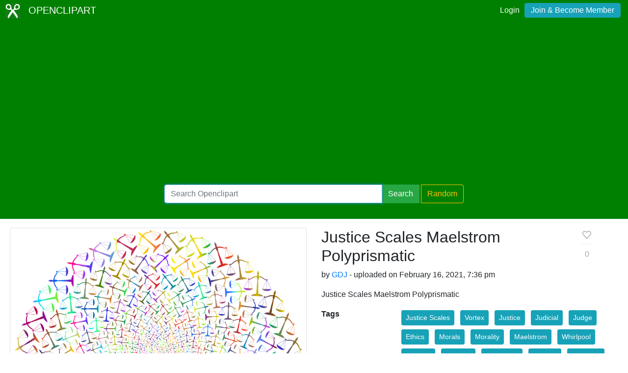

--- FILE ---
content_type: text/html; charset=utf-8
request_url: https://www.google.com/recaptcha/api2/aframe
body_size: 268
content:
<!DOCTYPE HTML><html><head><meta http-equiv="content-type" content="text/html; charset=UTF-8"></head><body><script nonce="LB5AJgG-l5AHbRHl12NjRA">/** Anti-fraud and anti-abuse applications only. See google.com/recaptcha */ try{var clients={'sodar':'https://pagead2.googlesyndication.com/pagead/sodar?'};window.addEventListener("message",function(a){try{if(a.source===window.parent){var b=JSON.parse(a.data);var c=clients[b['id']];if(c){var d=document.createElement('img');d.src=c+b['params']+'&rc='+(localStorage.getItem("rc::a")?sessionStorage.getItem("rc::b"):"");window.document.body.appendChild(d);sessionStorage.setItem("rc::e",parseInt(sessionStorage.getItem("rc::e")||0)+1);localStorage.setItem("rc::h",'1768750848522');}}}catch(b){}});window.parent.postMessage("_grecaptcha_ready", "*");}catch(b){}</script></body></html>